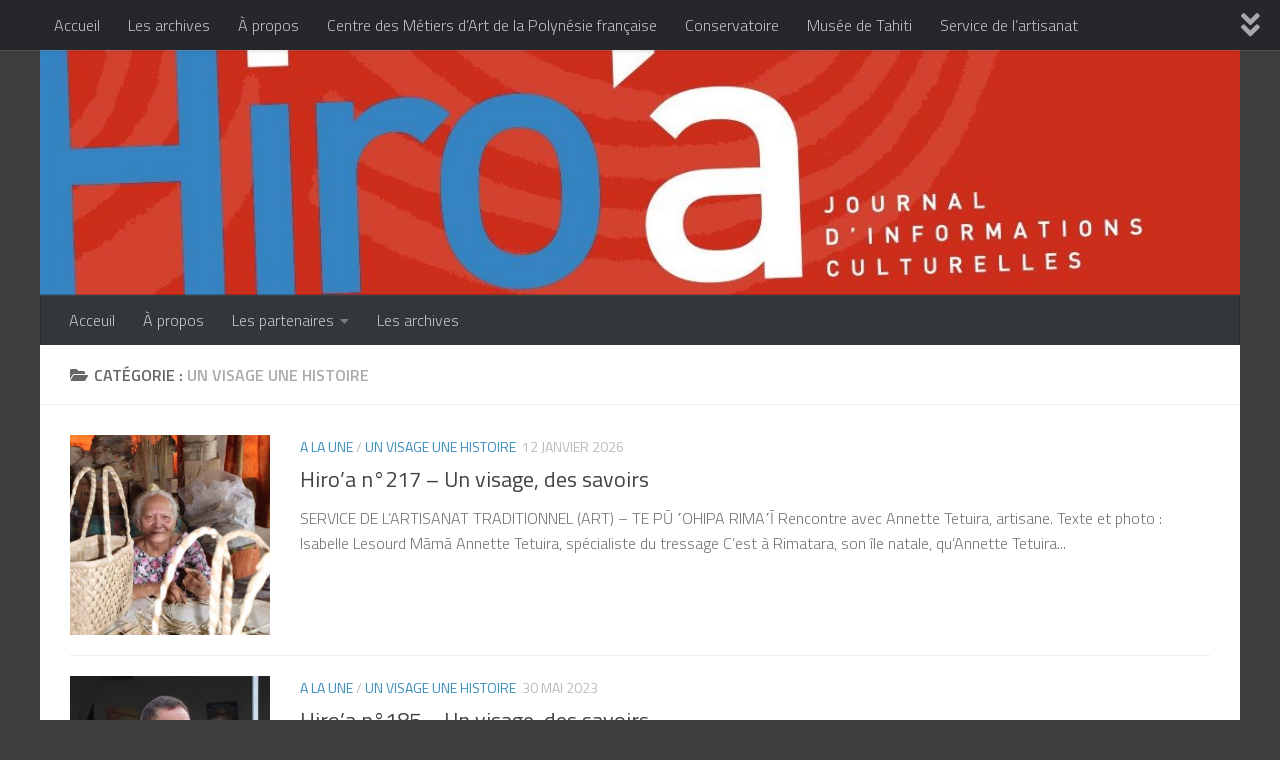

--- FILE ---
content_type: text/html; charset=UTF-8
request_url: https://www.hiroa.pf/category/un-visage-une-histoire/
body_size: 10511
content:
<!DOCTYPE html>
<html class="no-js" lang="fr-FR">
<head>
  <meta charset="UTF-8">
  <meta name="viewport" content="width=device-width, initial-scale=1.0">
  <link rel="profile" href="https://gmpg.org/xfn/11" />
  <link rel="pingback" href="https://www.hiroa.pf/xmlrpc.php">

  <title>Un visage une histoire</title>
<meta name='robots' content='max-image-preview:large' />
<script>document.documentElement.className = document.documentElement.className.replace("no-js","js");</script>
<link rel='dns-prefetch' href='//www.hiroa.pf' />
<link rel='dns-prefetch' href='//secure.gravatar.com' />
<link rel='dns-prefetch' href='//s.w.org' />
<link rel='dns-prefetch' href='//v0.wordpress.com' />
<link rel="alternate" type="application/rss+xml" title=" &raquo; Flux" href="https://www.hiroa.pf/feed/" />
<link rel="alternate" type="application/rss+xml" title=" &raquo; Flux des commentaires" href="https://www.hiroa.pf/comments/feed/" />
<link id="hu-user-gfont" href="//fonts.googleapis.com/css?family=Titillium+Web:400,400italic,300italic,300,600&subset=latin,latin-ext" rel="stylesheet" type="text/css"><link rel="alternate" type="application/rss+xml" title=" &raquo; Flux de la catégorie Un visage une histoire" href="https://www.hiroa.pf/category/un-visage-une-histoire/feed/" />
<script>
window._wpemojiSettings = {"baseUrl":"https:\/\/s.w.org\/images\/core\/emoji\/14.0.0\/72x72\/","ext":".png","svgUrl":"https:\/\/s.w.org\/images\/core\/emoji\/14.0.0\/svg\/","svgExt":".svg","source":{"concatemoji":"https:\/\/www.hiroa.pf\/wp-includes\/js\/wp-emoji-release.min.js?ver=6.0.2"}};
/*! This file is auto-generated */
!function(e,a,t){var n,r,o,i=a.createElement("canvas"),p=i.getContext&&i.getContext("2d");function s(e,t){var a=String.fromCharCode,e=(p.clearRect(0,0,i.width,i.height),p.fillText(a.apply(this,e),0,0),i.toDataURL());return p.clearRect(0,0,i.width,i.height),p.fillText(a.apply(this,t),0,0),e===i.toDataURL()}function c(e){var t=a.createElement("script");t.src=e,t.defer=t.type="text/javascript",a.getElementsByTagName("head")[0].appendChild(t)}for(o=Array("flag","emoji"),t.supports={everything:!0,everythingExceptFlag:!0},r=0;r<o.length;r++)t.supports[o[r]]=function(e){if(!p||!p.fillText)return!1;switch(p.textBaseline="top",p.font="600 32px Arial",e){case"flag":return s([127987,65039,8205,9895,65039],[127987,65039,8203,9895,65039])?!1:!s([55356,56826,55356,56819],[55356,56826,8203,55356,56819])&&!s([55356,57332,56128,56423,56128,56418,56128,56421,56128,56430,56128,56423,56128,56447],[55356,57332,8203,56128,56423,8203,56128,56418,8203,56128,56421,8203,56128,56430,8203,56128,56423,8203,56128,56447]);case"emoji":return!s([129777,127995,8205,129778,127999],[129777,127995,8203,129778,127999])}return!1}(o[r]),t.supports.everything=t.supports.everything&&t.supports[o[r]],"flag"!==o[r]&&(t.supports.everythingExceptFlag=t.supports.everythingExceptFlag&&t.supports[o[r]]);t.supports.everythingExceptFlag=t.supports.everythingExceptFlag&&!t.supports.flag,t.DOMReady=!1,t.readyCallback=function(){t.DOMReady=!0},t.supports.everything||(n=function(){t.readyCallback()},a.addEventListener?(a.addEventListener("DOMContentLoaded",n,!1),e.addEventListener("load",n,!1)):(e.attachEvent("onload",n),a.attachEvent("onreadystatechange",function(){"complete"===a.readyState&&t.readyCallback()})),(e=t.source||{}).concatemoji?c(e.concatemoji):e.wpemoji&&e.twemoji&&(c(e.twemoji),c(e.wpemoji)))}(window,document,window._wpemojiSettings);
</script>
<style>
img.wp-smiley,
img.emoji {
	display: inline !important;
	border: none !important;
	box-shadow: none !important;
	height: 1em !important;
	width: 1em !important;
	margin: 0 0.07em !important;
	vertical-align: -0.1em !important;
	background: none !important;
	padding: 0 !important;
}
</style>
	<link rel='stylesheet' id='wp-block-library-css'  href='https://www.hiroa.pf/wp-includes/css/dist/block-library/style.min.css?ver=6.0.2' media='all' />
<style id='wp-block-library-inline-css'>
.has-text-align-justify{text-align:justify;}
</style>
<link rel='stylesheet' id='mediaelement-css'  href='https://www.hiroa.pf/wp-includes/js/mediaelement/mediaelementplayer-legacy.min.css?ver=4.2.16' media='all' />
<link rel='stylesheet' id='wp-mediaelement-css'  href='https://www.hiroa.pf/wp-includes/js/mediaelement/wp-mediaelement.min.css?ver=6.0.2' media='all' />
<style id='global-styles-inline-css'>
body{--wp--preset--color--black: #000000;--wp--preset--color--cyan-bluish-gray: #abb8c3;--wp--preset--color--white: #ffffff;--wp--preset--color--pale-pink: #f78da7;--wp--preset--color--vivid-red: #cf2e2e;--wp--preset--color--luminous-vivid-orange: #ff6900;--wp--preset--color--luminous-vivid-amber: #fcb900;--wp--preset--color--light-green-cyan: #7bdcb5;--wp--preset--color--vivid-green-cyan: #00d084;--wp--preset--color--pale-cyan-blue: #8ed1fc;--wp--preset--color--vivid-cyan-blue: #0693e3;--wp--preset--color--vivid-purple: #9b51e0;--wp--preset--gradient--vivid-cyan-blue-to-vivid-purple: linear-gradient(135deg,rgba(6,147,227,1) 0%,rgb(155,81,224) 100%);--wp--preset--gradient--light-green-cyan-to-vivid-green-cyan: linear-gradient(135deg,rgb(122,220,180) 0%,rgb(0,208,130) 100%);--wp--preset--gradient--luminous-vivid-amber-to-luminous-vivid-orange: linear-gradient(135deg,rgba(252,185,0,1) 0%,rgba(255,105,0,1) 100%);--wp--preset--gradient--luminous-vivid-orange-to-vivid-red: linear-gradient(135deg,rgba(255,105,0,1) 0%,rgb(207,46,46) 100%);--wp--preset--gradient--very-light-gray-to-cyan-bluish-gray: linear-gradient(135deg,rgb(238,238,238) 0%,rgb(169,184,195) 100%);--wp--preset--gradient--cool-to-warm-spectrum: linear-gradient(135deg,rgb(74,234,220) 0%,rgb(151,120,209) 20%,rgb(207,42,186) 40%,rgb(238,44,130) 60%,rgb(251,105,98) 80%,rgb(254,248,76) 100%);--wp--preset--gradient--blush-light-purple: linear-gradient(135deg,rgb(255,206,236) 0%,rgb(152,150,240) 100%);--wp--preset--gradient--blush-bordeaux: linear-gradient(135deg,rgb(254,205,165) 0%,rgb(254,45,45) 50%,rgb(107,0,62) 100%);--wp--preset--gradient--luminous-dusk: linear-gradient(135deg,rgb(255,203,112) 0%,rgb(199,81,192) 50%,rgb(65,88,208) 100%);--wp--preset--gradient--pale-ocean: linear-gradient(135deg,rgb(255,245,203) 0%,rgb(182,227,212) 50%,rgb(51,167,181) 100%);--wp--preset--gradient--electric-grass: linear-gradient(135deg,rgb(202,248,128) 0%,rgb(113,206,126) 100%);--wp--preset--gradient--midnight: linear-gradient(135deg,rgb(2,3,129) 0%,rgb(40,116,252) 100%);--wp--preset--duotone--dark-grayscale: url('#wp-duotone-dark-grayscale');--wp--preset--duotone--grayscale: url('#wp-duotone-grayscale');--wp--preset--duotone--purple-yellow: url('#wp-duotone-purple-yellow');--wp--preset--duotone--blue-red: url('#wp-duotone-blue-red');--wp--preset--duotone--midnight: url('#wp-duotone-midnight');--wp--preset--duotone--magenta-yellow: url('#wp-duotone-magenta-yellow');--wp--preset--duotone--purple-green: url('#wp-duotone-purple-green');--wp--preset--duotone--blue-orange: url('#wp-duotone-blue-orange');--wp--preset--font-size--small: 13px;--wp--preset--font-size--medium: 20px;--wp--preset--font-size--large: 36px;--wp--preset--font-size--x-large: 42px;}.has-black-color{color: var(--wp--preset--color--black) !important;}.has-cyan-bluish-gray-color{color: var(--wp--preset--color--cyan-bluish-gray) !important;}.has-white-color{color: var(--wp--preset--color--white) !important;}.has-pale-pink-color{color: var(--wp--preset--color--pale-pink) !important;}.has-vivid-red-color{color: var(--wp--preset--color--vivid-red) !important;}.has-luminous-vivid-orange-color{color: var(--wp--preset--color--luminous-vivid-orange) !important;}.has-luminous-vivid-amber-color{color: var(--wp--preset--color--luminous-vivid-amber) !important;}.has-light-green-cyan-color{color: var(--wp--preset--color--light-green-cyan) !important;}.has-vivid-green-cyan-color{color: var(--wp--preset--color--vivid-green-cyan) !important;}.has-pale-cyan-blue-color{color: var(--wp--preset--color--pale-cyan-blue) !important;}.has-vivid-cyan-blue-color{color: var(--wp--preset--color--vivid-cyan-blue) !important;}.has-vivid-purple-color{color: var(--wp--preset--color--vivid-purple) !important;}.has-black-background-color{background-color: var(--wp--preset--color--black) !important;}.has-cyan-bluish-gray-background-color{background-color: var(--wp--preset--color--cyan-bluish-gray) !important;}.has-white-background-color{background-color: var(--wp--preset--color--white) !important;}.has-pale-pink-background-color{background-color: var(--wp--preset--color--pale-pink) !important;}.has-vivid-red-background-color{background-color: var(--wp--preset--color--vivid-red) !important;}.has-luminous-vivid-orange-background-color{background-color: var(--wp--preset--color--luminous-vivid-orange) !important;}.has-luminous-vivid-amber-background-color{background-color: var(--wp--preset--color--luminous-vivid-amber) !important;}.has-light-green-cyan-background-color{background-color: var(--wp--preset--color--light-green-cyan) !important;}.has-vivid-green-cyan-background-color{background-color: var(--wp--preset--color--vivid-green-cyan) !important;}.has-pale-cyan-blue-background-color{background-color: var(--wp--preset--color--pale-cyan-blue) !important;}.has-vivid-cyan-blue-background-color{background-color: var(--wp--preset--color--vivid-cyan-blue) !important;}.has-vivid-purple-background-color{background-color: var(--wp--preset--color--vivid-purple) !important;}.has-black-border-color{border-color: var(--wp--preset--color--black) !important;}.has-cyan-bluish-gray-border-color{border-color: var(--wp--preset--color--cyan-bluish-gray) !important;}.has-white-border-color{border-color: var(--wp--preset--color--white) !important;}.has-pale-pink-border-color{border-color: var(--wp--preset--color--pale-pink) !important;}.has-vivid-red-border-color{border-color: var(--wp--preset--color--vivid-red) !important;}.has-luminous-vivid-orange-border-color{border-color: var(--wp--preset--color--luminous-vivid-orange) !important;}.has-luminous-vivid-amber-border-color{border-color: var(--wp--preset--color--luminous-vivid-amber) !important;}.has-light-green-cyan-border-color{border-color: var(--wp--preset--color--light-green-cyan) !important;}.has-vivid-green-cyan-border-color{border-color: var(--wp--preset--color--vivid-green-cyan) !important;}.has-pale-cyan-blue-border-color{border-color: var(--wp--preset--color--pale-cyan-blue) !important;}.has-vivid-cyan-blue-border-color{border-color: var(--wp--preset--color--vivid-cyan-blue) !important;}.has-vivid-purple-border-color{border-color: var(--wp--preset--color--vivid-purple) !important;}.has-vivid-cyan-blue-to-vivid-purple-gradient-background{background: var(--wp--preset--gradient--vivid-cyan-blue-to-vivid-purple) !important;}.has-light-green-cyan-to-vivid-green-cyan-gradient-background{background: var(--wp--preset--gradient--light-green-cyan-to-vivid-green-cyan) !important;}.has-luminous-vivid-amber-to-luminous-vivid-orange-gradient-background{background: var(--wp--preset--gradient--luminous-vivid-amber-to-luminous-vivid-orange) !important;}.has-luminous-vivid-orange-to-vivid-red-gradient-background{background: var(--wp--preset--gradient--luminous-vivid-orange-to-vivid-red) !important;}.has-very-light-gray-to-cyan-bluish-gray-gradient-background{background: var(--wp--preset--gradient--very-light-gray-to-cyan-bluish-gray) !important;}.has-cool-to-warm-spectrum-gradient-background{background: var(--wp--preset--gradient--cool-to-warm-spectrum) !important;}.has-blush-light-purple-gradient-background{background: var(--wp--preset--gradient--blush-light-purple) !important;}.has-blush-bordeaux-gradient-background{background: var(--wp--preset--gradient--blush-bordeaux) !important;}.has-luminous-dusk-gradient-background{background: var(--wp--preset--gradient--luminous-dusk) !important;}.has-pale-ocean-gradient-background{background: var(--wp--preset--gradient--pale-ocean) !important;}.has-electric-grass-gradient-background{background: var(--wp--preset--gradient--electric-grass) !important;}.has-midnight-gradient-background{background: var(--wp--preset--gradient--midnight) !important;}.has-small-font-size{font-size: var(--wp--preset--font-size--small) !important;}.has-medium-font-size{font-size: var(--wp--preset--font-size--medium) !important;}.has-large-font-size{font-size: var(--wp--preset--font-size--large) !important;}.has-x-large-font-size{font-size: var(--wp--preset--font-size--x-large) !important;}
</style>
<link rel='stylesheet' id='hueman-main-style-css'  href='https://www.hiroa.pf/wp-content/themes/hueman/assets/front/css/main.min.css?ver=3.7.23' media='all' />
<style id='hueman-main-style-inline-css'>
body { font-family:'Titillium Web', Arial, sans-serif;font-size:1.00rem }@media only screen and (min-width: 720px) {
        .nav > li { font-size:1.00rem; }
      }.container-inner { max-width: 1200px; }.sidebar .widget { padding-left: 20px; padding-right: 20px; padding-top: 20px; }::selection { background-color: #3b8dbd; }
::-moz-selection { background-color: #3b8dbd; }a,a>span.hu-external::after,.themeform label .required,#flexslider-featured .flex-direction-nav .flex-next:hover,#flexslider-featured .flex-direction-nav .flex-prev:hover,.post-hover:hover .post-title a,.post-title a:hover,.sidebar.s1 .post-nav li a:hover i,.content .post-nav li a:hover i,.post-related a:hover,.sidebar.s1 .widget_rss ul li a,#footer .widget_rss ul li a,.sidebar.s1 .widget_calendar a,#footer .widget_calendar a,.sidebar.s1 .alx-tab .tab-item-category a,.sidebar.s1 .alx-posts .post-item-category a,.sidebar.s1 .alx-tab li:hover .tab-item-title a,.sidebar.s1 .alx-tab li:hover .tab-item-comment a,.sidebar.s1 .alx-posts li:hover .post-item-title a,#footer .alx-tab .tab-item-category a,#footer .alx-posts .post-item-category a,#footer .alx-tab li:hover .tab-item-title a,#footer .alx-tab li:hover .tab-item-comment a,#footer .alx-posts li:hover .post-item-title a,.comment-tabs li.active a,.comment-awaiting-moderation,.child-menu a:hover,.child-menu .current_page_item > a,.wp-pagenavi a{ color: #3b8dbd; }input[type="submit"],.themeform button[type="submit"],.sidebar.s1 .sidebar-top,.sidebar.s1 .sidebar-toggle,#flexslider-featured .flex-control-nav li a.flex-active,.post-tags a:hover,.sidebar.s1 .widget_calendar caption,#footer .widget_calendar caption,.author-bio .bio-avatar:after,.commentlist li.bypostauthor > .comment-body:after,.commentlist li.comment-author-admin > .comment-body:after{ background-color: #3b8dbd; }.post-format .format-container { border-color: #3b8dbd; }.sidebar.s1 .alx-tabs-nav li.active a,#footer .alx-tabs-nav li.active a,.comment-tabs li.active a,.wp-pagenavi a:hover,.wp-pagenavi a:active,.wp-pagenavi span.current{ border-bottom-color: #3b8dbd!important; }.sidebar.s2 .post-nav li a:hover i,
.sidebar.s2 .widget_rss ul li a,
.sidebar.s2 .widget_calendar a,
.sidebar.s2 .alx-tab .tab-item-category a,
.sidebar.s2 .alx-posts .post-item-category a,
.sidebar.s2 .alx-tab li:hover .tab-item-title a,
.sidebar.s2 .alx-tab li:hover .tab-item-comment a,
.sidebar.s2 .alx-posts li:hover .post-item-title a { color: #82b965; }
.sidebar.s2 .sidebar-top,.sidebar.s2 .sidebar-toggle,.post-comments,.jp-play-bar,.jp-volume-bar-value,.sidebar.s2 .widget_calendar caption{ background-color: #82b965; }.sidebar.s2 .alx-tabs-nav li.active a { border-bottom-color: #82b965; }
.post-comments::before { border-right-color: #82b965; }
      .search-expand,
              #nav-topbar.nav-container { background-color: #26272b}@media only screen and (min-width: 720px) {
                #nav-topbar .nav ul { background-color: #26272b; }
              }.is-scrolled #header .nav-container.desktop-sticky,
              .is-scrolled #header .search-expand { background-color: #26272b; background-color: rgba(38,39,43,0.90) }.is-scrolled .topbar-transparent #nav-topbar.desktop-sticky .nav ul { background-color: #26272b; background-color: rgba(38,39,43,0.95) }#header { background-color: #3d3d3d; }
@media only screen and (min-width: 720px) {
  #nav-header .nav ul { background-color: #3d3d3d; }
}
        #header #nav-mobile { background-color: #33363b; }.is-scrolled #header #nav-mobile { background-color: #33363b; background-color: rgba(51,54,59,0.90) }#nav-header.nav-container, #main-header-search .search-expand { background-color: #33363b; }
@media only screen and (min-width: 720px) {
  #nav-header .nav ul { background-color: #33363b; }
}
        #footer-bottom { background-color: #b9d6a4; }body { background-color: #3d3d3d; }
</style>
<link rel='stylesheet' id='hueman-font-awesome-css'  href='https://www.hiroa.pf/wp-content/themes/hueman/assets/front/css/font-awesome.min.css?ver=3.7.23' media='all' />
<link rel='stylesheet' id='jetpack_css-css'  href='https://www.hiroa.pf/wp-content/plugins/jetpack/css/jetpack.css?ver=11.4' media='all' />
<script type="text/javascript">
		var obHost ="https://www.hiroa.pf/";
		</script><script src='https://www.hiroa.pf/wp-content/plugins/wp-pipes/assets/js/call_pipe.js?ver=6.0.2' id='my_custom_script-js'></script>
<script src='https://www.hiroa.pf/wp-includes/js/jquery/jquery.min.js?ver=3.6.0' id='jquery-core-js'></script>
<script src='https://www.hiroa.pf/wp-includes/js/jquery/jquery-migrate.min.js?ver=3.3.2' id='jquery-migrate-js'></script>
<link rel="https://api.w.org/" href="https://www.hiroa.pf/wp-json/" /><link rel="alternate" type="application/json" href="https://www.hiroa.pf/wp-json/wp/v2/categories/213" /><link rel="EditURI" type="application/rsd+xml" title="RSD" href="https://www.hiroa.pf/xmlrpc.php?rsd" />
<link rel="wlwmanifest" type="application/wlwmanifest+xml" href="https://www.hiroa.pf/wp-includes/wlwmanifest.xml" /> 
<meta name="generator" content="WordPress 6.0.2" />

		<!-- GA Google Analytics @ https://m0n.co/ga -->
		<script>
			(function(i,s,o,g,r,a,m){i['GoogleAnalyticsObject']=r;i[r]=i[r]||function(){
			(i[r].q=i[r].q||[]).push(arguments)},i[r].l=1*new Date();a=s.createElement(o),
			m=s.getElementsByTagName(o)[0];a.async=1;a.src=g;m.parentNode.insertBefore(a,m)
			})(window,document,'script','https://www.google-analytics.com/analytics.js','ga');
			ga('create', 'UA-84536304-3', 'auto');
			ga('send', 'pageview');
		</script>

	<style>img#wpstats{display:none}</style>
	    <link rel="preload" as="font" type="font/woff2" href="https://www.hiroa.pf/wp-content/themes/hueman/assets/front/webfonts/fa-brands-400.woff2?v=5.15.2" crossorigin="anonymous"/>
    <link rel="preload" as="font" type="font/woff2" href="https://www.hiroa.pf/wp-content/themes/hueman/assets/front/webfonts/fa-regular-400.woff2?v=5.15.2" crossorigin="anonymous"/>
    <link rel="preload" as="font" type="font/woff2" href="https://www.hiroa.pf/wp-content/themes/hueman/assets/front/webfonts/fa-solid-900.woff2?v=5.15.2" crossorigin="anonymous"/>
  <!--[if lt IE 9]>
<script src="https://www.hiroa.pf/wp-content/themes/hueman/assets/front/js/ie/html5shiv-printshiv.min.js"></script>
<script src="https://www.hiroa.pf/wp-content/themes/hueman/assets/front/js/ie/selectivizr.js"></script>
<![endif]-->

<!-- Jetpack Open Graph Tags -->
<meta property="og:type" content="website" />
<meta property="og:title" content="Un visage une histoire" />
<meta property="og:url" content="https://www.hiroa.pf/category/un-visage-une-histoire/" />
<meta property="og:image" content="https://www.hiroa.pf/wp-content/uploads/2018/11/cropped-Couv-HIROA-N134-512x512.jpg" />
<meta property="og:image:width" content="512" />
<meta property="og:image:height" content="512" />
<meta property="og:image:alt" content="" />
<meta property="og:locale" content="fr_FR" />

<!-- End Jetpack Open Graph Tags -->
<link rel="icon" href="https://www.hiroa.pf/wp-content/uploads/2018/11/cropped-Couv-HIROA-N134-512x512-150x150.jpg" sizes="32x32" />
<link rel="icon" href="https://www.hiroa.pf/wp-content/uploads/2018/11/cropped-Couv-HIROA-N134-512x512-300x300.jpg" sizes="192x192" />
<link rel="apple-touch-icon" href="https://www.hiroa.pf/wp-content/uploads/2018/11/cropped-Couv-HIROA-N134-512x512-300x300.jpg" />
<meta name="msapplication-TileImage" content="https://www.hiroa.pf/wp-content/uploads/2018/11/cropped-Couv-HIROA-N134-512x512-300x300.jpg" />
</head>

<body class="archive category category-un-visage-une-histoire category-213 wp-embed-responsive col-1c full-width topbar-enabled header-desktop-sticky header-mobile-sticky hueman-3-7-23 chrome">
<svg xmlns="http://www.w3.org/2000/svg" viewBox="0 0 0 0" width="0" height="0" focusable="false" role="none" style="visibility: hidden; position: absolute; left: -9999px; overflow: hidden;" ><defs><filter id="wp-duotone-dark-grayscale"><feColorMatrix color-interpolation-filters="sRGB" type="matrix" values=" .299 .587 .114 0 0 .299 .587 .114 0 0 .299 .587 .114 0 0 .299 .587 .114 0 0 " /><feComponentTransfer color-interpolation-filters="sRGB" ><feFuncR type="table" tableValues="0 0.49803921568627" /><feFuncG type="table" tableValues="0 0.49803921568627" /><feFuncB type="table" tableValues="0 0.49803921568627" /><feFuncA type="table" tableValues="1 1" /></feComponentTransfer><feComposite in2="SourceGraphic" operator="in" /></filter></defs></svg><svg xmlns="http://www.w3.org/2000/svg" viewBox="0 0 0 0" width="0" height="0" focusable="false" role="none" style="visibility: hidden; position: absolute; left: -9999px; overflow: hidden;" ><defs><filter id="wp-duotone-grayscale"><feColorMatrix color-interpolation-filters="sRGB" type="matrix" values=" .299 .587 .114 0 0 .299 .587 .114 0 0 .299 .587 .114 0 0 .299 .587 .114 0 0 " /><feComponentTransfer color-interpolation-filters="sRGB" ><feFuncR type="table" tableValues="0 1" /><feFuncG type="table" tableValues="0 1" /><feFuncB type="table" tableValues="0 1" /><feFuncA type="table" tableValues="1 1" /></feComponentTransfer><feComposite in2="SourceGraphic" operator="in" /></filter></defs></svg><svg xmlns="http://www.w3.org/2000/svg" viewBox="0 0 0 0" width="0" height="0" focusable="false" role="none" style="visibility: hidden; position: absolute; left: -9999px; overflow: hidden;" ><defs><filter id="wp-duotone-purple-yellow"><feColorMatrix color-interpolation-filters="sRGB" type="matrix" values=" .299 .587 .114 0 0 .299 .587 .114 0 0 .299 .587 .114 0 0 .299 .587 .114 0 0 " /><feComponentTransfer color-interpolation-filters="sRGB" ><feFuncR type="table" tableValues="0.54901960784314 0.98823529411765" /><feFuncG type="table" tableValues="0 1" /><feFuncB type="table" tableValues="0.71764705882353 0.25490196078431" /><feFuncA type="table" tableValues="1 1" /></feComponentTransfer><feComposite in2="SourceGraphic" operator="in" /></filter></defs></svg><svg xmlns="http://www.w3.org/2000/svg" viewBox="0 0 0 0" width="0" height="0" focusable="false" role="none" style="visibility: hidden; position: absolute; left: -9999px; overflow: hidden;" ><defs><filter id="wp-duotone-blue-red"><feColorMatrix color-interpolation-filters="sRGB" type="matrix" values=" .299 .587 .114 0 0 .299 .587 .114 0 0 .299 .587 .114 0 0 .299 .587 .114 0 0 " /><feComponentTransfer color-interpolation-filters="sRGB" ><feFuncR type="table" tableValues="0 1" /><feFuncG type="table" tableValues="0 0.27843137254902" /><feFuncB type="table" tableValues="0.5921568627451 0.27843137254902" /><feFuncA type="table" tableValues="1 1" /></feComponentTransfer><feComposite in2="SourceGraphic" operator="in" /></filter></defs></svg><svg xmlns="http://www.w3.org/2000/svg" viewBox="0 0 0 0" width="0" height="0" focusable="false" role="none" style="visibility: hidden; position: absolute; left: -9999px; overflow: hidden;" ><defs><filter id="wp-duotone-midnight"><feColorMatrix color-interpolation-filters="sRGB" type="matrix" values=" .299 .587 .114 0 0 .299 .587 .114 0 0 .299 .587 .114 0 0 .299 .587 .114 0 0 " /><feComponentTransfer color-interpolation-filters="sRGB" ><feFuncR type="table" tableValues="0 0" /><feFuncG type="table" tableValues="0 0.64705882352941" /><feFuncB type="table" tableValues="0 1" /><feFuncA type="table" tableValues="1 1" /></feComponentTransfer><feComposite in2="SourceGraphic" operator="in" /></filter></defs></svg><svg xmlns="http://www.w3.org/2000/svg" viewBox="0 0 0 0" width="0" height="0" focusable="false" role="none" style="visibility: hidden; position: absolute; left: -9999px; overflow: hidden;" ><defs><filter id="wp-duotone-magenta-yellow"><feColorMatrix color-interpolation-filters="sRGB" type="matrix" values=" .299 .587 .114 0 0 .299 .587 .114 0 0 .299 .587 .114 0 0 .299 .587 .114 0 0 " /><feComponentTransfer color-interpolation-filters="sRGB" ><feFuncR type="table" tableValues="0.78039215686275 1" /><feFuncG type="table" tableValues="0 0.94901960784314" /><feFuncB type="table" tableValues="0.35294117647059 0.47058823529412" /><feFuncA type="table" tableValues="1 1" /></feComponentTransfer><feComposite in2="SourceGraphic" operator="in" /></filter></defs></svg><svg xmlns="http://www.w3.org/2000/svg" viewBox="0 0 0 0" width="0" height="0" focusable="false" role="none" style="visibility: hidden; position: absolute; left: -9999px; overflow: hidden;" ><defs><filter id="wp-duotone-purple-green"><feColorMatrix color-interpolation-filters="sRGB" type="matrix" values=" .299 .587 .114 0 0 .299 .587 .114 0 0 .299 .587 .114 0 0 .299 .587 .114 0 0 " /><feComponentTransfer color-interpolation-filters="sRGB" ><feFuncR type="table" tableValues="0.65098039215686 0.40392156862745" /><feFuncG type="table" tableValues="0 1" /><feFuncB type="table" tableValues="0.44705882352941 0.4" /><feFuncA type="table" tableValues="1 1" /></feComponentTransfer><feComposite in2="SourceGraphic" operator="in" /></filter></defs></svg><svg xmlns="http://www.w3.org/2000/svg" viewBox="0 0 0 0" width="0" height="0" focusable="false" role="none" style="visibility: hidden; position: absolute; left: -9999px; overflow: hidden;" ><defs><filter id="wp-duotone-blue-orange"><feColorMatrix color-interpolation-filters="sRGB" type="matrix" values=" .299 .587 .114 0 0 .299 .587 .114 0 0 .299 .587 .114 0 0 .299 .587 .114 0 0 " /><feComponentTransfer color-interpolation-filters="sRGB" ><feFuncR type="table" tableValues="0.098039215686275 1" /><feFuncG type="table" tableValues="0 0.66274509803922" /><feFuncB type="table" tableValues="0.84705882352941 0.41960784313725" /><feFuncA type="table" tableValues="1 1" /></feComponentTransfer><feComposite in2="SourceGraphic" operator="in" /></filter></defs></svg><div id="wrapper">
  <a class="screen-reader-text skip-link" href="#content">Skip to content</a>
  
  <header id="header" class="main-menu-mobile-on one-mobile-menu main_menu header-ads-desktop  topbar-transparent has-header-img">
        <nav class="nav-container group mobile-menu mobile-sticky " id="nav-mobile" data-menu-id="header-1">
  <div class="mobile-title-logo-in-header"></div>
        
                    <!-- <div class="ham__navbar-toggler collapsed" aria-expanded="false">
          <div class="ham__navbar-span-wrapper">
            <span class="ham-toggler-menu__span"></span>
          </div>
        </div> -->
        <button class="ham__navbar-toggler-two collapsed" title="Menu" aria-expanded="false">
          <span class="ham__navbar-span-wrapper">
            <span class="line line-1"></span>
            <span class="line line-2"></span>
            <span class="line line-3"></span>
          </span>
        </button>
            
      <div class="nav-text"></div>
      <div class="nav-wrap container">
                  <ul class="nav container-inner group mobile-search">
                            <li>
                  <form role="search" method="get" class="search-form" action="https://www.hiroa.pf/">
				<label>
					<span class="screen-reader-text">Rechercher :</span>
					<input type="search" class="search-field" placeholder="Rechercher…" value="" name="s" />
				</label>
				<input type="submit" class="search-submit" value="Rechercher" />
			</form>                </li>
                      </ul>
                <ul id="menu-principal" class="nav container-inner group"><li id="menu-item-13250" class="menu-item menu-item-type-custom menu-item-object-custom menu-item-home menu-item-13250"><a href="https://www.hiroa.pf/">Acceuil</a></li>
<li id="menu-item-13248" class="menu-item menu-item-type-post_type menu-item-object-page menu-item-13248"><a href="https://www.hiroa.pf/a-propos/">À propos</a></li>
<li id="menu-item-13249" class="menu-item menu-item-type-custom menu-item-object-custom menu-item-home menu-item-has-children menu-item-13249"><a href="https://www.hiroa.pf/">Les partenaires</a>
<ul class="sub-menu">
	<li id="menu-item-13247" class="menu-item menu-item-type-post_type menu-item-object-page menu-item-13247"><a href="https://www.hiroa.pf/centre-des-metiers-dart/">Centre des Métiers d&rsquo;Art</a></li>
	<li id="menu-item-13246" class="menu-item menu-item-type-post_type menu-item-object-page menu-item-13246"><a href="https://www.hiroa.pf/conservatoire/">Conservatoire</a></li>
	<li id="menu-item-13245" class="menu-item menu-item-type-post_type menu-item-object-page menu-item-13245"><a href="https://www.hiroa.pf/musee-de-tahiti/">Musée de Tahiti</a></li>
	<li id="menu-item-13242" class="menu-item menu-item-type-post_type menu-item-object-page menu-item-13242"><a href="https://www.hiroa.pf/service-de-lartisanat/">Service de l&rsquo;Artisanat</a></li>
	<li id="menu-item-13244" class="menu-item menu-item-type-post_type menu-item-object-page menu-item-13244"><a href="https://www.hiroa.pf/direction-de-la-culture/">Direction de la Culture</a></li>
	<li id="menu-item-13241" class="menu-item menu-item-type-post_type menu-item-object-page menu-item-13241"><a href="https://www.hiroa.pf/service-du-patrimoine/">Service du Patrimoine Archivistique et Audiovisuel</a></li>
	<li id="menu-item-13243" class="menu-item menu-item-type-post_type menu-item-object-page menu-item-13243"><a href="https://www.hiroa.pf/tftn/">Maison de la Culture</a></li>
</ul>
</li>
<li id="menu-item-13394" class="menu-item menu-item-type-custom menu-item-object-custom menu-item-13394"><a href="https://www.hiroa.pf/les-archives-2/">Les archives</a></li>
</ul>      </div>
</nav><!--/#nav-topbar-->  
        <nav class="nav-container group desktop-menu desktop-sticky " id="nav-topbar" data-menu-id="header-2">
    <div class="nav-text"></div>
  <div class="topbar-toggle-down">
    <i class="fas fa-angle-double-down" aria-hidden="true" data-toggle="down" title="Agrandir le menu"></i>
    <i class="fas fa-angle-double-up" aria-hidden="true" data-toggle="up" title="Réduire le menu"></i>
  </div>
  <div class="nav-wrap container">
    <ul class="nav container-inner group"><li ><a href="https://www.hiroa.pf/">Accueil</a></li><li class="page_item page-item-13691"><a href="https://www.hiroa.pf/les-archives-2/">Les archives</a></li><li class="page_item page-item-2"><a href="https://www.hiroa.pf/a-propos/">À propos</a></li><li class="page_item page-item-137"><a href="https://www.hiroa.pf/centre-des-metiers-dart/">Centre des Métiers d&rsquo;Art de la Polynésie française</a></li><li class="page_item page-item-140"><a href="https://www.hiroa.pf/conservatoire/">Conservatoire</a></li><li class="page_item page-item-144"><a href="https://www.hiroa.pf/musee-de-tahiti/">Musée de Tahiti</a></li><li class="page_item page-item-3354"><a href="https://www.hiroa.pf/service-de-lartisanat/">Service de l&rsquo;artisanat</a></li><li class="page_item page-item-145"><a href="https://www.hiroa.pf/direction-de-la-culture/">Direction de la culture</a></li><li class="page_item page-item-10140"><a href="https://www.hiroa.pf/service-du-patrimoine/">Service du Patrimoine Archivistique et Audiovisuel</a></li><li class="page_item page-item-147"><a href="https://www.hiroa.pf/tftn/">Te Fare Tauhiti Nui</a></li></ul>  </div>
      <div id="topbar-header-search" class="container">
      <div class="container-inner">
        <button class="toggle-search"><i class="fas fa-search"></i></button>
        <div class="search-expand">
          <div class="search-expand-inner"><form role="search" method="get" class="search-form" action="https://www.hiroa.pf/">
				<label>
					<span class="screen-reader-text">Rechercher :</span>
					<input type="search" class="search-field" placeholder="Rechercher…" value="" name="s" />
				</label>
				<input type="submit" class="search-submit" value="Rechercher" />
			</form></div>
        </div>
      </div><!--/.container-inner-->
    </div><!--/.container-->
  
</nav><!--/#nav-topbar-->  
  <div class="container group">
        <div class="container-inner">

                <div id="header-image-wrap">
              <div class="group hu-pad central-header-zone">
                                                          <div id="header-widgets">
                                                </div><!--/#header-ads-->
                                </div>

              <a href="https://www.hiroa.pf/" rel="home"><img src="https://www.hiroa.pf/wp-content/uploads/2024/01/cropped-Capture-décran-2024-01-19-à-10.24.51.jpg" width="1326" height="269" alt="" class="new-site-image" srcset="https://www.hiroa.pf/wp-content/uploads/2024/01/cropped-Capture-décran-2024-01-19-à-10.24.51.jpg 1326w, https://www.hiroa.pf/wp-content/uploads/2024/01/cropped-Capture-décran-2024-01-19-à-10.24.51-300x61.jpg 300w, https://www.hiroa.pf/wp-content/uploads/2024/01/cropped-Capture-décran-2024-01-19-à-10.24.51-1024x208.jpg 1024w, https://www.hiroa.pf/wp-content/uploads/2024/01/cropped-Capture-décran-2024-01-19-à-10.24.51-768x156.jpg 768w, https://www.hiroa.pf/wp-content/uploads/2024/01/cropped-Capture-décran-2024-01-19-à-10.24.51-1320x269.jpg 1320w" sizes="(max-width: 1326px) 100vw, 1326px" /></a>          </div>
      
                <nav class="nav-container group desktop-menu " id="nav-header" data-menu-id="header-3">
    <div class="nav-text"><!-- put your mobile menu text here --></div>

  <div class="nav-wrap container">
        <ul id="menu-principal-1" class="nav container-inner group"><li class="menu-item menu-item-type-custom menu-item-object-custom menu-item-home menu-item-13250"><a href="https://www.hiroa.pf/">Acceuil</a></li>
<li class="menu-item menu-item-type-post_type menu-item-object-page menu-item-13248"><a href="https://www.hiroa.pf/a-propos/">À propos</a></li>
<li class="menu-item menu-item-type-custom menu-item-object-custom menu-item-home menu-item-has-children menu-item-13249"><a href="https://www.hiroa.pf/">Les partenaires</a>
<ul class="sub-menu">
	<li class="menu-item menu-item-type-post_type menu-item-object-page menu-item-13247"><a href="https://www.hiroa.pf/centre-des-metiers-dart/">Centre des Métiers d&rsquo;Art</a></li>
	<li class="menu-item menu-item-type-post_type menu-item-object-page menu-item-13246"><a href="https://www.hiroa.pf/conservatoire/">Conservatoire</a></li>
	<li class="menu-item menu-item-type-post_type menu-item-object-page menu-item-13245"><a href="https://www.hiroa.pf/musee-de-tahiti/">Musée de Tahiti</a></li>
	<li class="menu-item menu-item-type-post_type menu-item-object-page menu-item-13242"><a href="https://www.hiroa.pf/service-de-lartisanat/">Service de l&rsquo;Artisanat</a></li>
	<li class="menu-item menu-item-type-post_type menu-item-object-page menu-item-13244"><a href="https://www.hiroa.pf/direction-de-la-culture/">Direction de la Culture</a></li>
	<li class="menu-item menu-item-type-post_type menu-item-object-page menu-item-13241"><a href="https://www.hiroa.pf/service-du-patrimoine/">Service du Patrimoine Archivistique et Audiovisuel</a></li>
	<li class="menu-item menu-item-type-post_type menu-item-object-page menu-item-13243"><a href="https://www.hiroa.pf/tftn/">Maison de la Culture</a></li>
</ul>
</li>
<li class="menu-item menu-item-type-custom menu-item-object-custom menu-item-13394"><a href="https://www.hiroa.pf/les-archives-2/">Les archives</a></li>
</ul>  </div>
</nav><!--/#nav-header-->      
    </div><!--/.container-inner-->
      </div><!--/.container-->

</header><!--/#header-->
  
  <div class="container" id="page">
    <div class="container-inner">
            <div class="main">
        <div class="main-inner group">
          
              <main class="content" id="content">
              <div class="page-title hu-pad group">
          	    		<h1><i class="fas fa-folder-open"></i>Catégorie : <span>Un visage une histoire </span></h1>
    	
    </div><!--/.page-title-->
          <div class="hu-pad group">
            
  <div id="grid-wrapper" class="post-list-standard">
          <article id="post-16613" class="group post-standard grid-item excerpt post-16613 post type-post status-publish format-standard has-post-thumbnail hentry category-a_la_une category-un-visage-une-histoire">
	<div class="post-inner post-hover">
      		<div class="post-thumbnail">
  			<a href="https://www.hiroa.pf/2026/01/hiroa-n217-un-visage-des-savoirs/">
            				<img  width="320" height="320"  src="[data-uri]" data-src="https://www.hiroa.pf/wp-content/uploads/2026/01/08-UVDS-Mama-Annette-Grande-320x320.jpeg"  class="attachment-thumb-standard size-thumb-standard wp-post-image" alt="" data-srcset="https://www.hiroa.pf/wp-content/uploads/2026/01/08-UVDS-Mama-Annette-Grande-320x320.jpeg 320w, https://www.hiroa.pf/wp-content/uploads/2026/01/08-UVDS-Mama-Annette-Grande-150x150.jpeg 150w, https://www.hiroa.pf/wp-content/uploads/2026/01/08-UVDS-Mama-Annette-Grande-80x80.jpeg 80w" data-sizes="(max-width: 320px) 100vw, 320px" />  				  				  				  			</a>
  			  		</div><!--/.post-thumbnail-->
    		<div class="post-content">
        			<div class="post-meta group">
                      <p class="post-category"><a href="https://www.hiroa.pf/category/a_la_une/" rel="category tag">A La Une</a> / <a href="https://www.hiroa.pf/category/un-visage-une-histoire/" rel="category tag">Un visage une histoire</a></p>
                                <p class="post-date">
  <time class="published updated" datetime="2026-01-12 10:01:47">12 janvier 2026</time>
</p>

            			</div><!--/.post-meta-->
      			<h2 class="post-title entry-title">
				<a href="https://www.hiroa.pf/2026/01/hiroa-n217-un-visage-des-savoirs/" rel="bookmark">Hiro&rsquo;a n°217 &#8211; Un visage, des savoirs</a>
			</h2><!--/.post-title-->
      			<div class="entry excerpt entry-summary">
				<p>SERVICE DE L’ARTISANAT TRADITIONNEL (ART) – TE PŪ ΄OHIPA RIMA΄Ī Rencontre avec Annette Tetuira, artisane. Texte et photo&nbsp;: Isabelle Lesourd Māmā Annette Tetuira, spécialiste du tressage C’est à Rimatara, son île natale, qu’Annette Tetuira&#46;&#46;&#46;</p>
			</div><!--/.entry-->
			
		</div><!--/.post-content-->

	</div><!--/.post-inner-->
</article><!--/.post-->
          <article id="post-16185" class="group post-standard grid-item excerpt post-16185 post type-post status-publish format-standard has-post-thumbnail hentry category-a_la_une category-un-visage-une-histoire">
	<div class="post-inner post-hover">
      		<div class="post-thumbnail">
  			<a href="https://www.hiroa.pf/2023/05/hiroa-n185-un-visage-des-savoirs/">
            				<img  width="320" height="320"  src="[data-uri]" data-src="https://www.hiroa.pf/wp-content/uploads/2023/05/185-p22-23-transmettre-lart-marquisien-320x320.jpg"  class="attachment-thumb-standard size-thumb-standard wp-post-image" alt="" loading="lazy" data-srcset="https://www.hiroa.pf/wp-content/uploads/2023/05/185-p22-23-transmettre-lart-marquisien-320x320.jpg 320w, https://www.hiroa.pf/wp-content/uploads/2023/05/185-p22-23-transmettre-lart-marquisien-150x150.jpg 150w, https://www.hiroa.pf/wp-content/uploads/2023/05/185-p22-23-transmettre-lart-marquisien-80x80.jpg 80w" data-sizes="(max-width: 320px) 100vw, 320px" />  				  				  				  			</a>
  			  		</div><!--/.post-thumbnail-->
    		<div class="post-content">
        			<div class="post-meta group">
                      <p class="post-category"><a href="https://www.hiroa.pf/category/a_la_une/" rel="category tag">A La Une</a> / <a href="https://www.hiroa.pf/category/un-visage-une-histoire/" rel="category tag">Un visage une histoire</a></p>
                                <p class="post-date">
  <time class="published updated" datetime="2023-05-30 14:24:45">30 mai 2023</time>
</p>

            			</div><!--/.post-meta-->
      			<h2 class="post-title entry-title">
				<a href="https://www.hiroa.pf/2023/05/hiroa-n185-un-visage-des-savoirs/" rel="bookmark">Hiro’a n°185 – Un visage, des savoirs</a>
			</h2><!--/.post-title-->
      			<div class="entry excerpt entry-summary">
				<p>Transmettre l’art marquisien Rencontre avec Marc Barsinas, président de la Fédération Te Tuhuka o te Henua Enana. Texte : Lucie Rabréaud &#8211; Photo(s) : ART Il a appris la sculpture avec son frère, qui,&#46;&#46;&#46;</p>
			</div><!--/.entry-->
			
		</div><!--/.post-content-->

	</div><!--/.post-inner-->
</article><!--/.post-->
          <article id="post-16107" class="group post-standard grid-item excerpt post-16107 post type-post status-publish format-standard has-post-thumbnail hentry category-un-visage-une-histoire">
	<div class="post-inner post-hover">
      		<div class="post-thumbnail">
  			<a href="https://www.hiroa.pf/2023/03/hiroa-n183-un-visage-des-savoirs/">
            				<img  width="320" height="320"  src="[data-uri]" data-src="https://www.hiroa.pf/wp-content/uploads/2023/03/183-p22-faraire-Soraya-320x320.jpg"  class="attachment-thumb-standard size-thumb-standard wp-post-image" alt="" loading="lazy" data-srcset="https://www.hiroa.pf/wp-content/uploads/2023/03/183-p22-faraire-Soraya-320x320.jpg 320w, https://www.hiroa.pf/wp-content/uploads/2023/03/183-p22-faraire-Soraya-150x150.jpg 150w, https://www.hiroa.pf/wp-content/uploads/2023/03/183-p22-faraire-Soraya-80x80.jpg 80w" data-sizes="(max-width: 320px) 100vw, 320px" />  				  				  				  			</a>
  			  		</div><!--/.post-thumbnail-->
    		<div class="post-content">
        			<div class="post-meta group">
                      <p class="post-category"><a href="https://www.hiroa.pf/category/un-visage-une-histoire/" rel="category tag">Un visage une histoire</a></p>
                                <p class="post-date">
  <time class="published updated" datetime="2023-03-20 08:24:39">20 mars 2023</time>
</p>

            			</div><!--/.post-meta-->
      			<h2 class="post-title entry-title">
				<a href="https://www.hiroa.pf/2023/03/hiroa-n183-un-visage-des-savoirs/" rel="bookmark">Hiro’a n°183 – Un visage, des savoirs </a>
			</h2><!--/.post-title-->
      			<div class="entry excerpt entry-summary">
				<p>Un visage, des savoirs &#8211; Service de l’artisanat traditionnel (ART) – Te pū ohipa rima΄ī Soraya Faraire, une vie de tressage Rencontre avec Soraya Faraire, artisane. Texte et photos : Pauline Stasi C’est dans&#46;&#46;&#46;</p>
			</div><!--/.entry-->
			
		</div><!--/.post-content-->

	</div><!--/.post-inner-->
</article><!--/.post-->
          <article id="post-15756" class="group post-standard grid-item excerpt post-15756 post type-post status-publish format-standard has-post-thumbnail hentry category-a_la_une category-un-visage-une-histoire">
	<div class="post-inner post-hover">
      		<div class="post-thumbnail">
  			<a href="https://www.hiroa.pf/2022/07/hiroa-n177-un-visage-des-savoirs-maritini-mohuioho-les-graines-en-heritage/">
            				<img  width="320" height="320"  src="[data-uri]" data-src="https://www.hiroa.pf/wp-content/uploads/2022/07/collier-3-copie-320x320.jpg"  class="attachment-thumb-standard size-thumb-standard wp-post-image" alt="" loading="lazy" data-srcset="https://www.hiroa.pf/wp-content/uploads/2022/07/collier-3-copie-320x320.jpg 320w, https://www.hiroa.pf/wp-content/uploads/2022/07/collier-3-copie-150x150.jpg 150w, https://www.hiroa.pf/wp-content/uploads/2022/07/collier-3-copie-160x160.jpg 160w" data-sizes="(max-width: 320px) 100vw, 320px" />  				  				  				  			</a>
  			  		</div><!--/.post-thumbnail-->
    		<div class="post-content">
        			<div class="post-meta group">
                      <p class="post-category"><a href="https://www.hiroa.pf/category/a_la_une/" rel="category tag">A La Une</a> / <a href="https://www.hiroa.pf/category/un-visage-une-histoire/" rel="category tag">Un visage une histoire</a></p>
                                <p class="post-date">
  <time class="published updated" datetime="2022-07-15 11:18:12">15 juillet 2022</time>
</p>

            			</div><!--/.post-meta-->
      			<h2 class="post-title entry-title">
				<a href="https://www.hiroa.pf/2022/07/hiroa-n177-un-visage-des-savoirs-maritini-mohuioho-les-graines-en-heritage/" rel="bookmark">Hiro’a n°177 – Un visage, des savoirs: Maritini Mohuioho, les graines en héritage</a>
			</h2><!--/.post-title-->
      			<div class="entry excerpt entry-summary">
				<p>SERVICE DE L’ARTISANAT TRADITIONNEL – PU OHIPA RIMA΄Ī (ART) Rencontre avec Maritini Mohuioho, artisane. Texte Pauline Stasi &#8211; Photos : Pauline Stasi &nbsp; &nbsp; Maritini Tiakaie Mohuioho, dite Tia, est originaire de Ua Pou. La&#46;&#46;&#46;</p>
			</div><!--/.entry-->
			
		</div><!--/.post-content-->

	</div><!--/.post-inner-->
</article><!--/.post-->
          <article id="post-15455" class="group post-standard grid-item excerpt post-15455 post type-post status-publish format-standard has-post-thumbnail hentry category-un-visage-une-histoire">
	<div class="post-inner post-hover">
      		<div class="post-thumbnail">
  			<a href="https://www.hiroa.pf/2022/06/hiroa-n176-un-visage-des-savoirs/">
            				<img  width="320" height="320"  src="[data-uri]" data-src="https://www.hiroa.pf/wp-content/uploads/2022/06/PXL_20220512_021040476.MP-copie-320x320.jpg"  class="attachment-thumb-standard size-thumb-standard wp-post-image" alt="" loading="lazy" data-srcset="https://www.hiroa.pf/wp-content/uploads/2022/06/PXL_20220512_021040476.MP-copie-320x320.jpg 320w, https://www.hiroa.pf/wp-content/uploads/2022/06/PXL_20220512_021040476.MP-copie-150x150.jpg 150w, https://www.hiroa.pf/wp-content/uploads/2022/06/PXL_20220512_021040476.MP-copie-160x160.jpg 160w" data-sizes="(max-width: 320px) 100vw, 320px" />  				  				  				  			</a>
  			  		</div><!--/.post-thumbnail-->
    		<div class="post-content">
        			<div class="post-meta group">
                      <p class="post-category"><a href="https://www.hiroa.pf/category/un-visage-une-histoire/" rel="category tag">Un visage une histoire</a></p>
                                <p class="post-date">
  <time class="published updated" datetime="2022-06-13 15:11:04">13 juin 2022</time>
</p>

            			</div><!--/.post-meta-->
      			<h2 class="post-title entry-title">
				<a href="https://www.hiroa.pf/2022/06/hiroa-n176-un-visage-des-savoirs/" rel="bookmark">Hiro’a n°176 – Un visage, des savoirs</a>
			</h2><!--/.post-title-->
      			<div class="entry excerpt entry-summary">
				<p>Service de l’Artisanat traditionnel (ART) – Te pū ohipa rima΄ī Rencontre avec Moeata Tahiri, artisane et présidente du comité des Tuamotu Gambier. Texte : Pauline Stasi &#8211; Photos : ©Pauline Stasi Moeata Tahiri, les coquillages&#46;&#46;&#46;</p>
			</div><!--/.entry-->
			
		</div><!--/.post-content-->

	</div><!--/.post-inner-->
</article><!--/.post-->
          <article id="post-15370" class="group post-standard grid-item excerpt post-15370 post type-post status-publish format-standard has-post-thumbnail hentry category-un-visage-une-histoire">
	<div class="post-inner post-hover">
      		<div class="post-thumbnail">
  			<a href="https://www.hiroa.pf/2022/05/hiroa-n175-un-visage-des-savoirs-kaya-creations-un-elan-de-modernite/">
            				<img  width="320" height="320"  src="[data-uri]" data-src="https://www.hiroa.pf/wp-content/uploads/2022/05/Kaya-Créations-0a-320x320.jpg"  class="attachment-thumb-standard size-thumb-standard wp-post-image" alt="" loading="lazy" data-srcset="https://www.hiroa.pf/wp-content/uploads/2022/05/Kaya-Créations-0a-320x320.jpg 320w, https://www.hiroa.pf/wp-content/uploads/2022/05/Kaya-Créations-0a-150x150.jpg 150w, https://www.hiroa.pf/wp-content/uploads/2022/05/Kaya-Créations-0a-160x160.jpg 160w" data-sizes="(max-width: 320px) 100vw, 320px" />  				  				  				  			</a>
  			  		</div><!--/.post-thumbnail-->
    		<div class="post-content">
        			<div class="post-meta group">
                      <p class="post-category"><a href="https://www.hiroa.pf/category/un-visage-une-histoire/" rel="category tag">Un visage une histoire</a></p>
                                <p class="post-date">
  <time class="published updated" datetime="2022-05-03 09:21:18">3 mai 2022</time>
</p>

            			</div><!--/.post-meta-->
      			<h2 class="post-title entry-title">
				<a href="https://www.hiroa.pf/2022/05/hiroa-n175-un-visage-des-savoirs-kaya-creations-un-elan-de-modernite/" rel="bookmark">Hiro&rsquo;a n°175 &#8211; Un visage, des savoirs&#8230;Kaya Créations, un élan de modernité</a>
			</h2><!--/.post-title-->
      			<div class="entry excerpt entry-summary">
				<p>Un visage, des savoirsService de l’Artisanat traditionnel (ART) – Te pū ohipa rima΄ī Kaya Créations, un élan de modernité Richard Barri et Aurélie Huguet sont les visages et les mains de Kaya Créations. Cette&#46;&#46;&#46;</p>
			</div><!--/.entry-->
			
		</div><!--/.post-content-->

	</div><!--/.post-inner-->
</article><!--/.post-->
      </div>

<nav class="pagination group">
			<ul class="group">
			<li class="prev left"></li>
			<li class="next right"><a href="https://www.hiroa.pf/category/un-visage-une-histoire/page/2/" >Page suivante »</a></li>
		</ul>
	</nav><!--/.pagination-->
          </div><!--/.hu-pad-->
            </main><!--/.content-->
          

        </div><!--/.main-inner-->
      </div><!--/.main-->
    </div><!--/.container-inner-->
  </div><!--/.container-->
    <footer id="footer">

                    
    
    
    <section class="container" id="footer-bottom">
      <div class="container-inner">

        <a id="back-to-top" href="#"><i class="fas fa-angle-up"></i></a>

        <div class="hu-pad group">

          <div class="grid one-half">
                        
            <div id="copyright">
                <p></p>
            </div><!--/#copyright-->

            
          </div>

          <div class="grid one-half last">
                                                                                </div>

        </div><!--/.hu-pad-->

      </div><!--/.container-inner-->
    </section><!--/.container-->

  </footer><!--/#footer-->

</div><!--/#wrapper-->

<script src='https://www.hiroa.pf/wp-includes/js/underscore.min.js?ver=1.13.3' id='underscore-js'></script>
<script id='hu-front-scripts-js-extra'>
var HUParams = {"_disabled":[],"SmoothScroll":{"Enabled":true,"Options":{"touchpadSupport":false}},"centerAllImg":"1","timerOnScrollAllBrowsers":"1","extLinksStyle":"","extLinksTargetExt":"","extLinksSkipSelectors":{"classes":["btn","button"],"ids":[]},"imgSmartLoadEnabled":"1","imgSmartLoadOpts":{"parentSelectors":[".container .content",".post-row",".container .sidebar","#footer","#header-widgets"],"opts":{"excludeImg":[".tc-holder-img"],"fadeIn_options":100,"threshold":0}},"goldenRatio":"1.618","gridGoldenRatioLimit":"350","sbStickyUserSettings":{"desktop":true,"mobile":true},"sidebarOneWidth":"340","sidebarTwoWidth":"260","isWPMobile":"","menuStickyUserSettings":{"desktop":"stick_up","mobile":"stick_up"},"mobileSubmenuExpandOnClick":"1","submenuTogglerIcon":"<i class=\"fas fa-angle-down\"><\/i>","isDevMode":"","ajaxUrl":"https:\/\/www.hiroa.pf\/?huajax=1","frontNonce":{"id":"HuFrontNonce","handle":"1dd47bd4a2"},"isWelcomeNoteOn":"","welcomeContent":"","i18n":{"collapsibleExpand":"Expand","collapsibleCollapse":"Collapse"},"deferFontAwesome":"","fontAwesomeUrl":"https:\/\/www.hiroa.pf\/wp-content\/themes\/hueman\/assets\/front\/css\/font-awesome.min.css?3.7.23","mainScriptUrl":"https:\/\/www.hiroa.pf\/wp-content\/themes\/hueman\/assets\/front\/js\/scripts.min.js?3.7.23","flexSliderNeeded":"","flexSliderOptions":{"is_rtl":false,"has_touch_support":true,"is_slideshow":true,"slideshow_speed":5000}};
</script>
<script src='https://www.hiroa.pf/wp-content/themes/hueman/assets/front/js/scripts.min.js?ver=3.7.23' id='hu-front-scripts-js' defer></script>
<!--[if lt IE 9]>
<script src="https://www.hiroa.pf/wp-content/themes/hueman/assets/front/js/ie/respond.js"></script>
<![endif]-->
<script src='https://stats.wp.com/e-202605.js' defer></script>
<script>
	_stq = window._stq || [];
	_stq.push([ 'view', {v:'ext',j:'1:11.4',blog:'6296920',post:'0',tz:'-10',srv:'www.hiroa.pf'} ]);
	_stq.push([ 'clickTrackerInit', '6296920', '0' ]);
</script>
<script defer src="https://static.cloudflareinsights.com/beacon.min.js/vcd15cbe7772f49c399c6a5babf22c1241717689176015" integrity="sha512-ZpsOmlRQV6y907TI0dKBHq9Md29nnaEIPlkf84rnaERnq6zvWvPUqr2ft8M1aS28oN72PdrCzSjY4U6VaAw1EQ==" data-cf-beacon='{"version":"2024.11.0","token":"d186c44c344b4079a30fe06fabf173ad","r":1,"server_timing":{"name":{"cfCacheStatus":true,"cfEdge":true,"cfExtPri":true,"cfL4":true,"cfOrigin":true,"cfSpeedBrain":true},"location_startswith":null}}' crossorigin="anonymous"></script>
</body>
</html>

--- FILE ---
content_type: text/html; charset=UTF-8
request_url: https://www.hiroa.pf/?pipes=cron&task=callaio
body_size: -255
content:
﻿The Cronjob is not active.{ogb-res:1}
<hr />1769540943: 2026-01-27 19:09:03

--- FILE ---
content_type: text/plain
request_url: https://www.google-analytics.com/j/collect?v=1&_v=j102&a=729085865&t=pageview&_s=1&dl=https%3A%2F%2Fwww.hiroa.pf%2Fcategory%2Fun-visage-une-histoire%2F&ul=en-us%40posix&dt=Un%20visage%20une%20histoire&sr=1280x720&vp=1280x720&_u=IEBAAEABAAAAACAAI~&jid=2119910345&gjid=2017258841&cid=1083638460.1769540924&tid=UA-84536304-3&_gid=1063941284.1769540924&_r=1&_slc=1&z=2016997518
body_size: -449
content:
2,cG-RFXQ7ER93D